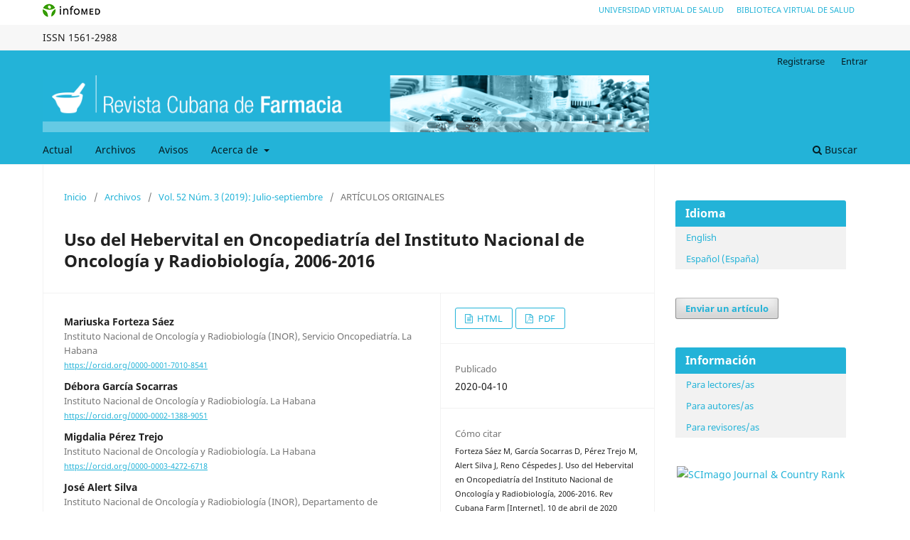

--- FILE ---
content_type: text/html; charset=utf-8
request_url: https://revfarmacia.sld.cu/index.php/far/article/view/360
body_size: 8794
content:
<!DOCTYPE html>
<html lang="es-ES" xml:lang="es-ES">
<head>
	<meta charset="utf-8">
	<meta name="viewport" content="width=device-width, initial-scale=1.0">
	<title>
		Uso del Hebervital en Oncopediatría del Instituto Nacional de Oncología y Radiobiología, 2006-2016
							| Revista Cubana de Farmacia
			</title>

	
<meta name="generator" content="Open Journal Systems 3.3.0.18">
<meta name="gs_meta_revision" content="1.1"/>
<meta name="citation_journal_title" content="Revista Cubana de Farmacia"/>
<meta name="citation_journal_abbrev" content="Rev Cubana Farm"/>
<meta name="citation_issn" content="1561-2988"/> 
<meta name="citation_author" content="Mariuska Forteza Sáez"/>
<meta name="citation_author_institution" content="Instituto Nacional de Oncología y Radiobiología (INOR), Servicio Oncopediatría. La Habana"/>
<meta name="citation_author" content="Débora García Socarras"/>
<meta name="citation_author_institution" content="Instituto Nacional de Oncología y Radiobiología. La Habana"/>
<meta name="citation_author" content="Migdalia Pérez Trejo"/>
<meta name="citation_author_institution" content="Instituto Nacional de Oncología y Radiobiología. La Habana"/>
<meta name="citation_author" content="José Alert Silva"/>
<meta name="citation_author_institution" content="Instituto Nacional de Oncología y Radiobiología (INOR), Departamento de Radioterapia. La Habana"/>
<meta name="citation_author" content="Jesús Reno Céspedes"/>
<meta name="citation_author_institution" content="Instituto Nacional de Oncología y Radiobiología. La Habana"/>
<meta name="citation_title" content="Uso del Hebervital en Oncopediatría del Instituto Nacional de Oncología y Radiobiología, 2006-2016"/>
<meta name="citation_language" content="es"/>
<meta name="citation_date" content="2019"/>
<meta name="citation_volume" content="52"/>
<meta name="citation_issue" content="3"/>
<meta name="citation_abstract_html_url" content="https://revfarmacia.sld.cu/index.php/far/article/view/360"/>
<meta name="citation_keywords" xml:lang="es" content="cáncer"/>
<meta name="citation_keywords" xml:lang="es" content="fiebre"/>
<meta name="citation_keywords" xml:lang="es" content="neutropenia"/>
<meta name="citation_keywords" xml:lang="es" content="hebervital"/>
<meta name="citation_keywords" xml:lang="es" content="oncopediatría"/>
<meta name="citation_fulltext_html_url" content="https://revfarmacia.sld.cu/index.php/far/article/view/360/244"/>
<meta name="citation_pdf_url" content="https://revfarmacia.sld.cu/index.php/far/article/download/360/254"/>
<link rel="schema.DC" href="http://purl.org/dc/elements/1.1/" />
<meta name="DC.Creator.PersonalName" content="Mariuska Forteza Sáez"/>
<meta name="DC.Creator.PersonalName" content="Débora García Socarras"/>
<meta name="DC.Creator.PersonalName" content="Migdalia Pérez Trejo"/>
<meta name="DC.Creator.PersonalName" content="José Alert Silva"/>
<meta name="DC.Creator.PersonalName" content="Jesús Reno Céspedes"/>
<meta name="DC.Date.created" scheme="ISO8601" content="2020-04-10"/>
<meta name="DC.Date.dateSubmitted" scheme="ISO8601" content="2019-04-28"/>
<meta name="DC.Date.issued" scheme="ISO8601" content="2020-04-10"/>
<meta name="DC.Date.modified" scheme="ISO8601" content="2020-04-10"/>
<meta name="DC.Description" xml:lang="es" content="Introducción: El cáncer constituye, la segunda causa de mortalidad infantil en el mundo. Los niños con cáncer reciben tratamiento con fármacos antineoplásico y experimentan neutropenia como una consecuencia directa del tratamiento.Objetivo: Describir la presencia de neutropenia como reacción adversa a la quimioterapia y la efectividad del Hebervital en su prevención en pacientes tratados en el servicio de Oncopediatría en el Instituto Nacional de Oncología y Radiobiología.Métodos: Se realizó un estudio descriptivo, transversal y retrospectivo desde el primero de enero de 2006 al 31 de diciembre de 2016, según variables demográficas, clínicas y terapéuticas. Se identificaron los pacientes a partir de las bases de datos del registro hospitalario del servicio de Oncopediatría del Instituto Nacional de Oncología y Radiobiología. Se seleccionaron todos los pacientes con diagnóstico de neutropenia secundaria inducida por la quimioterapia y que recibieron tratamiento con Hebervital. El análisis estadístico se realizó con el paquete SPSS versión 21.0.Resultados: De los 512 pacientes con cáncer tratados en el servicio de Oncopediatría, 369 presentaron neutropenia (72 %), con mayor frecuencia el grado II (35,3 %). Existió predominio del grupo etario de 0 a 5 años, las principales localizaciones de la enfermedad fueron: linfomas y sarcomas. Se demostró una respuesta favorable al factor estimulante de colonias de granulocitos del 80 % en la neutropenia grado IV.Conclusiones: La neutropenia se presentó en el 67 % de los casos tratados con quimioterapia, con una respuesta favorable al uso del Hebervital según el grado de neutropenia."/>
<meta name="DC.Format" scheme="IMT" content="text/html"/>
<meta name="DC.Format" scheme="IMT" content="application/pdf"/>
<meta name="DC.Identifier" content="360"/>
<meta name="DC.Identifier.URI" content="https://revfarmacia.sld.cu/index.php/far/article/view/360"/>
<meta name="DC.Language" scheme="ISO639-1" content="es"/>
<meta name="DC.Rights" content="Derechos de autor 2020 Mariuska Forteza Sáez, Débora García Socarras, Migdalia Pérez Trejo, José Alert Silva, Jesús Reno Céspedes"/>
<meta name="DC.Rights" content=""/>
<meta name="DC.Source" content="Revista Cubana de Farmacia"/>
<meta name="DC.Source.ISSN" content="1561-2988"/>
<meta name="DC.Source.Issue" content="3"/>
<meta name="DC.Source.Volume" content="52"/>
<meta name="DC.Source.URI" content="https://revfarmacia.sld.cu/index.php/far"/>
<meta name="DC.Subject" xml:lang="es" content="cáncer"/>
<meta name="DC.Subject" xml:lang="es" content="fiebre"/>
<meta name="DC.Subject" xml:lang="es" content="neutropenia"/>
<meta name="DC.Subject" xml:lang="es" content="hebervital"/>
<meta name="DC.Subject" xml:lang="es" content="oncopediatría"/>
<meta name="DC.Title" content="Uso del Hebervital en Oncopediatría del Instituto Nacional de Oncología y Radiobiología, 2006-2016"/>
<meta name="DC.Type" content="Text.Serial.Journal"/>
<meta name="DC.Type.articleType" content="ARTÍCULOS ORIGINALES"/>
	<link rel="stylesheet" href="https://revfarmacia.sld.cu/index.php/far/$$$call$$$/page/page/css?name=stylesheet" type="text/css" /><link rel="stylesheet" href="https://revfarmacia.sld.cu/index.php/far/$$$call$$$/page/page/css?name=font" type="text/css" /><link rel="stylesheet" href="https://revfarmacia.sld.cu/lib/pkp/styles/fontawesome/fontawesome.css?v=3.3.0.18" type="text/css" />
</head>
<body class="pkp_page_article pkp_op_view has_site_logo" dir="ltr">





<div class="pkp_site_name_wrapper">
      <a style="float:left; text-transform: uppercase;" href="http://www.sld.cu/" target="_blank"><img alt="Infomed" border="0" title="Infomed" src="https://revfarmacia.sld.cu/templates/images/LogoInfomed.gif"/></a>
	  <a style="float:right; padding-right: 18px; text-transform: uppercase; text-decoration: none; line-height: 2.5em; font-size: 11px;" href="http://www.bvs.sld.cu/" title="Biblioteca Virtual de Salud" target="_blank">Biblioteca Virtual de Salud</a>
	  <a style="float:right; padding-right: 18px; text-transform: uppercase; text-decoration: none; line-height: 2.5em; font-size: 11px;" href="http://www.uvs.sld.cu/" title="Universidad Virtual de Salud" target="_blank">Universidad Virtual de Salud</a>
</div>
<div class="pkp_structure_head" style="background-color: #f7f7f7; height: 36px; line-height: 2.5em;" >
<div class="pkp_site_name_wrapper">

	 
	 									    ISSN
			1561-2988
		</div>
</div>

				<header class="pkp_structure_head" id="headerNavigationContainer" role="banner">
						
 <nav class="cmp_skip_to_content" aria-label="Salta a los enlaces de contenido">
	<a href="#pkp_content_main">Ir al contenido principal</a>
	<a href="#siteNav">Ir al menú de navegación principal</a>
		<a href="#pkp_content_footer">Ir al pie de página del sitio</a>
</nav>
			

			
			

			<div class="pkp_head_wrapper">

				<div class="pkp_site_name_wrapper">
					<button class="pkp_site_nav_toggle">
						<span>Open Menu</span>
					</button>
										<div class="pkp_site_name">
																<a href="						https://revfarmacia.sld.cu/index.php/far/index
					" class="is_img">
							<img src="https://revfarmacia.sld.cu/public/journals/1/pageHeaderLogoImage_es_ES.png" width="960" height="90" alt="revfarmacia" />
						</a>
										</div>
				</div>

				
				<nav class="pkp_site_nav_menu" aria-label="Navegación del sitio">
					<a id="siteNav"></a>
					<div class="pkp_navigation_primary_row">
						<div class="pkp_navigation_primary_wrapper">
																				<ul id="navigationPrimary" class="pkp_navigation_primary pkp_nav_list">
								<li class="">
				<a href="https://revfarmacia.sld.cu/index.php/far/issue/current">
					Actual
				</a>
							</li>
								<li class="">
				<a href="https://revfarmacia.sld.cu/index.php/far/issue/archive">
					Archivos
				</a>
							</li>
								<li class="">
				<a href="https://revfarmacia.sld.cu/index.php/far/announcement">
					Avisos
				</a>
							</li>
								<li class="">
				<a href="https://revfarmacia.sld.cu/index.php/far/about">
					Acerca de
				</a>
									<ul>
																					<li class="">
									<a href="https://revfarmacia.sld.cu/index.php/far/about">
										Sobre la revista
									</a>
								</li>
																												<li class="">
									<a href="https://revfarmacia.sld.cu/index.php/far/about/submissions">
										Envíos
									</a>
								</li>
																												<li class="">
									<a href="https://revfarmacia.sld.cu/index.php/far/about/editorialTeam">
										Equipo editorial
									</a>
								</li>
																												<li class="">
									<a href="https://revfarmacia.sld.cu/index.php/far/about/privacy">
										Declaración de privacidad
									</a>
								</li>
																												<li class="">
									<a href="https://revfarmacia.sld.cu/index.php/far/about/contact">
										Contacto
									</a>
								</li>
																		</ul>
							</li>
			</ul>

				

																						<div class="pkp_navigation_search_wrapper">
									<a href="https://revfarmacia.sld.cu/index.php/far/search" class="pkp_search pkp_search_desktop">
										<span class="fa fa-search" aria-hidden="true"></span>
										Buscar
									</a>
								</div>
													</div>
					</div>
					<div class="pkp_navigation_user_wrapper" id="navigationUserWrapper">
							<ul id="navigationUser" class="pkp_navigation_user pkp_nav_list">
								<li class="profile">
				<a href="https://revfarmacia.sld.cu/index.php/far/user/register">
					Registrarse
				</a>
							</li>
								<li class="profile">
				<a href="https://revfarmacia.sld.cu/index.php/far/login">
					Entrar
				</a>
							</li>
										</ul>

					</div>
				</nav>
			</div><!-- .pkp_head_wrapper -->
		</header><!-- .pkp_structure_head -->

						<div class="pkp_structure_content has_sidebar">
			<div class="pkp_structure_main" role="main">
				<a id="pkp_content_main"></a>

<div class="page page_article">
			<nav class="cmp_breadcrumbs" role="navigation" aria-label="Usted está aquí:">
	<ol>
		<li>
			<a href="https://revfarmacia.sld.cu/index.php/far/index">
				Inicio
			</a>
			<span class="separator">/</span>
		</li>
		<li>
			<a href="https://revfarmacia.sld.cu/index.php/far/issue/archive">
				Archivos
			</a>
			<span class="separator">/</span>
		</li>
					<li>
				<a href="https://revfarmacia.sld.cu/index.php/far/issue/view/11">
					Vol. 52 Núm. 3 (2019): Julio-septiembre
				</a>
				<span class="separator">/</span>
			</li>
				<li class="current" aria-current="page">
			<span aria-current="page">
									ARTÍCULOS ORIGINALES
							</span>
		</li>
	</ol>
</nav>
	
		  	 <article class="obj_article_details">

		
	<h1 class="page_title">
		Uso del Hebervital en Oncopediatría del Instituto Nacional de Oncología y Radiobiología, 2006-2016
	</h1>

	
	<div class="row">
		<div class="main_entry">

							<section class="item authors">
					<h2 class="pkp_screen_reader">Autores/as</h2>
					<ul class="authors">
											<li>
							<span class="name">
								Mariuska Forteza Sáez
							</span>
															<span class="affiliation">
									Instituto Nacional de Oncología y Radiobiología (INOR), Servicio Oncopediatría. La Habana
																	</span>
																						<span class="orcid">
																		<a href="https://orcid.org/0000-0001-7010-8541" target="_blank">
										https://orcid.org/0000-0001-7010-8541
									</a>
								</span>
													</li>
											<li>
							<span class="name">
								Débora García Socarras
							</span>
															<span class="affiliation">
									Instituto Nacional de Oncología y Radiobiología. La Habana
																	</span>
																						<span class="orcid">
																		<a href="https://orcid.org/0000-0002-1388-9051" target="_blank">
										https://orcid.org/0000-0002-1388-9051
									</a>
								</span>
													</li>
											<li>
							<span class="name">
								Migdalia Pérez Trejo
							</span>
															<span class="affiliation">
									Instituto Nacional de Oncología y Radiobiología. La Habana
																	</span>
																						<span class="orcid">
																		<a href="https://orcid.org/0000-0003-4272-6718" target="_blank">
										https://orcid.org/0000-0003-4272-6718
									</a>
								</span>
													</li>
											<li>
							<span class="name">
								José Alert Silva
							</span>
															<span class="affiliation">
									Instituto Nacional de Oncología y Radiobiología (INOR), Departamento de Radioterapia. La Habana
																	</span>
																						<span class="orcid">
																		<a href="https://orcid.org/0000-0003-0871-8781" target="_blank">
										https://orcid.org/0000-0003-0871-8781
									</a>
								</span>
													</li>
											<li>
							<span class="name">
								Jesús Reno Céspedes
							</span>
															<span class="affiliation">
									Instituto Nacional de Oncología y Radiobiología. La Habana
																	</span>
																						<span class="orcid">
																		<a href="https://orcid.org/0000-0002-5934-8875" target="_blank">
										https://orcid.org/0000-0002-5934-8875
									</a>
								</span>
													</li>
										</ul>
				</section>
			
						
									<section class="item keywords">
				<h2 class="label">
										Palabras clave:
				</h2>
				<span class="value">
											cáncer, 											fiebre, 											neutropenia, 											hebervital, 											oncopediatría									</span>
			</section>
			
										<section class="item abstract">
					<h2 class="label">Resumen</h2>
					<p><strong>Introducción:</strong> El cáncer constituye, la segunda causa de mortalidad infantil en el mundo. Los niños con cáncer reciben tratamiento con fármacos antineoplásico y experimentan neutropenia como una consecuencia directa del tratamiento.</p><p><strong>Objetivo</strong><strong>: </strong>Describir la presencia de neutropenia como reacción adversa a la quimioterapia y la efectividad del Hebervital en su prevención en pacientes tratados en el servicio de Oncopediatría en el Instituto Nacional de Oncología y Radiobiología.</p><p><strong>Métodos: </strong>Se realizó un estudio descriptivo, transversal y retrospectivo desde el primero de enero de 2006 al 31 de diciembre de 2016, según variables demográficas, clínicas y terapéuticas. Se identificaron los pacientes a partir de las bases de datos del registro hospitalario del servicio de Oncopediatría del Instituto Nacional de Oncología y Radiobiología. Se seleccionaron todos los pacientes con diagnóstico de neutropenia secundaria inducida por la quimioterapia y que recibieron tratamiento con Hebervital. El análisis estadístico se realizó con el paquete SPSS versión 21.0.</p><p><strong>Resultados: </strong>De los 512 pacientes con cáncer tratados en el servicio de Oncopediatría, 369 presentaron neutropenia (72 %), con mayor frecuencia el grado II (35,3 %). Existió predominio del grupo etario de 0 a 5 años, las principales localizaciones de la enfermedad fueron: linfomas y sarcomas. Se demostró una respuesta favorable al factor estimulante de colonias de granulocitos del 80 % en la neutropenia grado IV.</p><p><strong>Conclusiones: </strong>La neutropenia se presentó en el 67 % de los casos tratados con quimioterapia, con una respuesta favorable al uso del Hebervital según el grado de neutropenia.</p>
				</section>
			
			

																																															
						
		</div><!-- .main_entry -->

		<div class="entry_details">

						
										<div class="item galleys">
					<h2 class="pkp_screen_reader">
						Descargas
					</h2>
					<ul class="value galleys_links">
													<li>
								
	
							

<a class="obj_galley_link file" href="https://revfarmacia.sld.cu/index.php/far/article/view/360/244">

		
	HTML

	</a>
							</li>
													<li>
								
	
							

<a class="obj_galley_link pdf" href="https://revfarmacia.sld.cu/index.php/far/article/view/360/254">

		
	PDF

	</a>
							</li>
											</ul>
				</div>
						
						<div class="item published">
				<section class="sub_item">
					<h2 class="label">
						Publicado
					</h2>
					<div class="value">
																			<span>2020-04-10</span>
																	</div>
				</section>
							</div>
			
										<div class="item citation">
					<section class="sub_item citation_display">
						<h2 class="label">
							Cómo citar
						</h2>
						<div class="value">
							<div id="citationOutput" role="region" aria-live="polite">
								<div class="csl-bib-body">
  <div class="csl-entry"><div class="csl-left-margin">1.</div><div class="csl-right-inline">Forteza Sáez M, García Socarras D, Pérez Trejo M, Alert Silva J, Reno Céspedes J. Uso del Hebervital en Oncopediatría del Instituto Nacional de Oncología y Radiobiología, 2006-2016. Rev Cubana Farm [Internet]. 10 de abril de 2020 [citado 22 de enero de 2026];52(3). Disponible en: https://revfarmacia.sld.cu/index.php/far/article/view/360</div></div>
</div>
							</div>
							<div class="citation_formats">
								<button class="cmp_button citation_formats_button" aria-controls="cslCitationFormats" aria-expanded="false" data-csl-dropdown="true">
									Más formatos de cita
								</button>
								<div id="cslCitationFormats" class="citation_formats_list" aria-hidden="true">
									<ul class="citation_formats_styles">
																					<li>
												<a
													aria-controls="citationOutput"
													href="https://revfarmacia.sld.cu/index.php/far/citationstylelanguage/get/acm-sig-proceedings?submissionId=360&amp;publicationId=293"
													data-load-citation
													data-json-href="https://revfarmacia.sld.cu/index.php/far/citationstylelanguage/get/acm-sig-proceedings?submissionId=360&amp;publicationId=293&amp;return=json"
												>
													ACM
												</a>
											</li>
																					<li>
												<a
													aria-controls="citationOutput"
													href="https://revfarmacia.sld.cu/index.php/far/citationstylelanguage/get/acs-nano?submissionId=360&amp;publicationId=293"
													data-load-citation
													data-json-href="https://revfarmacia.sld.cu/index.php/far/citationstylelanguage/get/acs-nano?submissionId=360&amp;publicationId=293&amp;return=json"
												>
													ACS
												</a>
											</li>
																					<li>
												<a
													aria-controls="citationOutput"
													href="https://revfarmacia.sld.cu/index.php/far/citationstylelanguage/get/apa?submissionId=360&amp;publicationId=293"
													data-load-citation
													data-json-href="https://revfarmacia.sld.cu/index.php/far/citationstylelanguage/get/apa?submissionId=360&amp;publicationId=293&amp;return=json"
												>
													APA
												</a>
											</li>
																					<li>
												<a
													aria-controls="citationOutput"
													href="https://revfarmacia.sld.cu/index.php/far/citationstylelanguage/get/associacao-brasileira-de-normas-tecnicas?submissionId=360&amp;publicationId=293"
													data-load-citation
													data-json-href="https://revfarmacia.sld.cu/index.php/far/citationstylelanguage/get/associacao-brasileira-de-normas-tecnicas?submissionId=360&amp;publicationId=293&amp;return=json"
												>
													ABNT
												</a>
											</li>
																					<li>
												<a
													aria-controls="citationOutput"
													href="https://revfarmacia.sld.cu/index.php/far/citationstylelanguage/get/chicago-author-date?submissionId=360&amp;publicationId=293"
													data-load-citation
													data-json-href="https://revfarmacia.sld.cu/index.php/far/citationstylelanguage/get/chicago-author-date?submissionId=360&amp;publicationId=293&amp;return=json"
												>
													Chicago
												</a>
											</li>
																					<li>
												<a
													aria-controls="citationOutput"
													href="https://revfarmacia.sld.cu/index.php/far/citationstylelanguage/get/harvard-cite-them-right?submissionId=360&amp;publicationId=293"
													data-load-citation
													data-json-href="https://revfarmacia.sld.cu/index.php/far/citationstylelanguage/get/harvard-cite-them-right?submissionId=360&amp;publicationId=293&amp;return=json"
												>
													Harvard
												</a>
											</li>
																					<li>
												<a
													aria-controls="citationOutput"
													href="https://revfarmacia.sld.cu/index.php/far/citationstylelanguage/get/ieee?submissionId=360&amp;publicationId=293"
													data-load-citation
													data-json-href="https://revfarmacia.sld.cu/index.php/far/citationstylelanguage/get/ieee?submissionId=360&amp;publicationId=293&amp;return=json"
												>
													IEEE
												</a>
											</li>
																					<li>
												<a
													aria-controls="citationOutput"
													href="https://revfarmacia.sld.cu/index.php/far/citationstylelanguage/get/modern-language-association?submissionId=360&amp;publicationId=293"
													data-load-citation
													data-json-href="https://revfarmacia.sld.cu/index.php/far/citationstylelanguage/get/modern-language-association?submissionId=360&amp;publicationId=293&amp;return=json"
												>
													MLA
												</a>
											</li>
																					<li>
												<a
													aria-controls="citationOutput"
													href="https://revfarmacia.sld.cu/index.php/far/citationstylelanguage/get/turabian-fullnote-bibliography?submissionId=360&amp;publicationId=293"
													data-load-citation
													data-json-href="https://revfarmacia.sld.cu/index.php/far/citationstylelanguage/get/turabian-fullnote-bibliography?submissionId=360&amp;publicationId=293&amp;return=json"
												>
													Turabian
												</a>
											</li>
																					<li>
												<a
													aria-controls="citationOutput"
													href="https://revfarmacia.sld.cu/index.php/far/citationstylelanguage/get/vancouver?submissionId=360&amp;publicationId=293"
													data-load-citation
													data-json-href="https://revfarmacia.sld.cu/index.php/far/citationstylelanguage/get/vancouver?submissionId=360&amp;publicationId=293&amp;return=json"
												>
													Vancouver
												</a>
											</li>
																			</ul>
																			<div class="label">
											Descargar cita
										</div>
										<ul class="citation_formats_styles">
																							<li>
													<a href="https://revfarmacia.sld.cu/index.php/far/citationstylelanguage/download/ris?submissionId=360&amp;publicationId=293">
														<span class="fa fa-download"></span>
														Endnote/Zotero/Mendeley (RIS)
													</a>
												</li>
																							<li>
													<a href="https://revfarmacia.sld.cu/index.php/far/citationstylelanguage/download/bibtex?submissionId=360&amp;publicationId=293">
														<span class="fa fa-download"></span>
														BibTeX
													</a>
												</li>
																					</ul>
																	</div>
							</div>
						</div>
					</section>
				</div>
			
										<div class="item issue">

											<section class="sub_item">
							<h2 class="label">
								Número
							</h2>
							<div class="value">
								<a class="title" href="https://revfarmacia.sld.cu/index.php/far/issue/view/11">
									Vol. 52 Núm. 3 (2019): Julio-septiembre
								</a>
							</div>
						</section>
					
											<section class="sub_item">
							<h2 class="label">
								Sección
							</h2>
							<div class="value">
								ARTÍCULOS ORIGINALES
							</div>
						</section>
					
									</div>
			
						
						
			

		</div><!-- .entry_details -->
	</div><!-- .row -->

</article>

	

</div><!-- .page -->

	</div><!-- pkp_structure_main -->

									<div class="pkp_structure_sidebar left" role="complementary" aria-label="Barra lateral">
				<div class="pkp_block block_language">
	<h2 class="title">
		Idioma
	</h2>

	<div class="content">
		<ul>
							<li class="locale_en_US" lang="en-US">
					<a href="https://revfarmacia.sld.cu/index.php/far/user/setLocale/en_US?source=%2Findex.php%2Ffar%2Farticle%2Fview%2F360">
						English
					</a>
				</li>
							<li class="locale_es_ES current" lang="es-ES">
					<a href="https://revfarmacia.sld.cu/index.php/far/user/setLocale/es_ES?source=%2Findex.php%2Ffar%2Farticle%2Fview%2F360">
						Español (España)
					</a>
				</li>
					</ul>
	</div>
</div><!-- .block_language -->
<div class="pkp_block block_make_submission">
	<h2 class="pkp_screen_reader">
		Enviar un artículo
	</h2>

	<div class="content">
		<a class="block_make_submission_link" href="https://revfarmacia.sld.cu/index.php/far/about/submissions">
			Enviar un artículo
		</a>
	</div>
</div>
<div class="pkp_block block_information">
	<h2 class="title">Información</h2>
	<div class="content">
		<ul>
							<li>
					<a href="https://revfarmacia.sld.cu/index.php/far/information/readers">
						Para lectores/as
					</a>
				</li>
										<li>
					<a href="https://revfarmacia.sld.cu/index.php/far/information/authors">
						Para autores/as
					</a>
				</li>
										<li>
					<a href="https://revfarmacia.sld.cu/index.php/far/information/librarians">
						Para revisores/as
					</a>
				</li>
					</ul>
	</div>
</div>
<div class="pkp_block block_custom" id="customblock-scimago">
	<h2 class="title pkp_screen_reader">scimago</h2>
	<div class="content">
		<p align="center"><a title="SCImago Journal &amp; Country Rank" href="https://www.scimagojr.com/journalsearch.php?q=21828&amp;tip=sid&amp;exact=no"><img src="https://www.scimagojr.com/journal_img.php?id=21828" alt="SCImago Journal &amp; Country Rank" border="0"></a></p>
	</div>
</div>
<div class="pkp_block block_custom" id="customblock-orcid">
	<h2 class="title">Crea tu Identificador ORCID</h2>
	<div class="content">
		<p align="center"><a href="https://orcid.org/"><img src="/templates/images/ORCID.JPG" alt="ORCID" width="250" height="130" border="0"></a></p>
	</div>
</div>
<div class="pkp_block block_Keywordcloud">
	<h2 class="title">Palabras clave</h2>
	<div class="content" id='wordcloud'></div>

	<script>
		function randomColor() {
			var colors = ['#1f77b4', '#ff7f0e', '#2ca02c', '#d62728', '#9467bd', '#8c564b', '#e377c2', '#7f7f7f', '#bcbd22', '#17becf'];
			return colors[Math.floor(Math.random()*colors.length)];
		}

					document.addEventListener("DOMContentLoaded", function() {
				var keywords = [{"text":"antioxidantes","size":1},{"text":"factores asociados al incumplimiento","size":1},{"text":"perfil qu\u00edmico por cg-em","size":1},{"text":"g\u00e9nero candida","size":1},{"text":"aspergillus flavus","size":1},{"text":"aspergillus niger","size":1},{"text":"aspergillus fumigatus","size":1},{"text":"schinus molle","size":1},{"text":"excursi\u00f3n de temperatura","size":1},{"text":"termosensible","size":1},{"text":"ruptura de cadena de fr\u00edo","size":1},{"text":"radiof\u00e1rmacos","size":1},{"text":"buenas pr\u00e1cticas de fabricaci\u00f3n","size":1},{"text":"vueltas","size":1},{"text":"farmacoterapia","size":1},{"text":"autoridad reguladora nacional","size":1},{"text":"consumo de antibi\u00f3ticos","size":1},{"text":"droguer\u00eda","size":1},{"text":"an\u00e1lisis espacial","size":1},{"text":"regresi\u00f3n ponderada geogr\u00e1fica","size":1},{"text":"austroeupatorium inulifolium","size":1},{"text":"aceite esencial","size":1},{"text":"germacreno d","size":1},{"text":"\u03b2-cariofileno","size":1},{"text":"\u03b2-pineno","size":1},{"text":"\u03b1-pineno","size":1},{"text":"resistance","size":1},{"text":"antifungal","size":1},{"text":"habituation","size":1},{"text":"g\u00e9nero bauhinia","size":1},{"text":"cecmed","size":1},{"text":"azoles","size":1},{"text":"hidr\u00f3lisis","size":1},{"text":"extractos acuosos","size":1},{"text":"par\u00e1metros f\u00edsico-qu\u00edmicos","size":1},{"text":"actividad diur\u00e9tica","size":1},{"text":"toxicidad","size":1},{"text":"surfacen\u00ae","size":1},{"text":"surfactante pulmonar natural","size":1},{"text":"heberon\u00ae alfa r 10 m","size":1},{"text":"interfer\u00f3n alfa 2b humano recombinante","size":1},{"text":"reglamentaci\u00f3n cubana","size":1},{"text":"productos biol\u00f3gicos y biotecnol\u00f3gicos","size":1},{"text":"est\u00e1ndares ich","size":1},{"text":"clobenzorex","size":1},{"text":"cromatograf\u00eda de gases","size":1},{"text":"tratamiento farmacol\u00f3gico","size":1},{"text":"historia","size":1},{"text":"farmacia comunitaria","size":1},{"text":"pared celular","size":1}];
				var totalWeight = 0;
				var width = 300;
				var height = 200;
				var transitionDuration = 200;
				var length_keywords = keywords.length;
				var layout = d3.layout.cloud();

				layout.size([width, height])
					.words(keywords)
					.fontSize(function(d)
					{
						return fontSize(+d.size);
					})
					.on('end', draw);

				var svg = d3.select("#wordcloud").append("svg")
					.attr("viewBox", "0 0 " + width + " " + height)
					.attr("width", '100%');

				function update() {
					var words = layout.words();
					fontSize = d3.scaleLinear().range([16, 34]);
					if (words.length) {
						fontSize.domain([+words[words.length - 1].size || 1, +words[0].size]);
					}
				}

				keywords.forEach(function(item,index){totalWeight += item.size;});

				update();

				function draw(words, bounds) {
					var w = layout.size()[0],
						h = layout.size()[1];

					scaling = bounds
						? Math.min(
							w / Math.abs(bounds[1].x - w / 2),
							w / Math.abs(bounds[0].x - w / 2),
							h / Math.abs(bounds[1].y - h / 2),
							h / Math.abs(bounds[0].y - h / 2),
						) / 2
						: 1;

					svg
					.append("g")
					.attr(
						"transform",
						"translate(" + [w >> 1, h >> 1] + ")scale(" + scaling + ")",
					)
					.selectAll("text")
						.data(words)
					.enter().append("text")
						.style("font-size", function(d) { return d.size + "px"; })
						.style("font-family", 'serif')
						.style("fill", randomColor)
						.style('cursor', 'pointer')
						.style('opacity', 0.7)
						.attr('class', 'keyword')
						.attr("text-anchor", "middle")
						.attr("transform", function(d) {
							return "translate(" + [d.x, d.y] + ")rotate(" + d.rotate + ")";
						})
						.text(function(d) { return d.text; })
						.on("click", function(d, i){
							window.location = "https://revfarmacia.sld.cu/index.php/far/search?query=QUERY_SLUG".replace(/QUERY_SLUG/, encodeURIComponent(''+d.text+''));
						})
						.on("mouseover", function(d, i) {
							d3.select(this).transition()
								.duration(transitionDuration)
								.style('font-size',function(d) { return (d.size + 3) + "px"; })
								.style('opacity', 1);
						})
						.on("mouseout", function(d, i) {
							d3.select(this).transition()
								.duration(transitionDuration)
								.style('font-size',function(d) { return d.size + "px"; })
								.style('opacity', 0.7);
						})
						.on('resize', function() { update() });
				}

				layout.start();

			});
			</script>
</div>
<div class="pkp_block block_custom" id="customblock-revistas-extranjeras">
	<h2 class="title">Revistas extranjeras</h2>
	<div class="content">
		<ul>
<li class="show"><a href="http://www.latamjpharm.org/index.php?LANG=cast" target="_blank" rel="noopener">Latin American Journal of Pharmacy</a></li>
<li class="show"><a href="http://www.ncbi.nlm.nih.gov/pmc/journals/1663/" target="_blank" rel="noopener">Journal of Advanced Pharmaceutical Technology &amp; Research</a></li>
<li class="show"><a href="http://www.ncbi.nlm.nih.gov/pmc/journals/1886/" target="_blank" rel="noopener">International Journal of Pharmaceutical Investigation</a></li>
<li class="show"><a href="http://www.ualberta.ca/~csps/Journals/JPPS.htm" target="_blank" rel="noopener">Journal of Pharmacy &amp; Pharmaceutical Sciences</a></li>
<li class="show"><a href="/public/journals/1/Otras" target="_blank" rel="noopener">Otras</a></li>
</ul>
	</div>
</div>
<div class="pkp_block block_custom" id="customblock-revistas-cubanas">
	<h2 class="title">Revistas cubanas</h2>
	<div class="content">
		<ul>
<li class="show"><a href="http://www.rcfa.uh.cu/index.php/rcfa" target="_blank" rel="noopener">Revista de Ciencias Farmacéuticas y Alimentarias (IFAL)</a></li>
<li class="show"><a href="http://www.revplantasmedicinales.sld.cu/index.php/pla/index" target="_blank" rel="noopener">Revista Cubana de Plantas Medicinales</a></li>
<li class="show"><a href="http://bvs.sld.cu/revistas/med/indice.html" target="_blank" rel="noopener">Revista Cubana de Medicina</a></li>
<li class="show"><a href="http://www.revmgi.sld.cu" target="_blank" rel="noopener">Revista Cubana de Medicina General Integral</a></li>
<li class="show"><a href="/public/journals/1/Revista%20Cubana%20de%20Medicina%20General%20Integral" target="_blank" rel="noopener">Otras</a></li>
</ul>
	</div>
</div>
<div class="pkp_block block_custom" id="customblock-libros-extranjeros">
	<h2 class="title">Libros extranjeros</h2>
	<div class="content">
		<ul>
<li class="show"><a href="http://www.sld.cu/galerias/pdf/servicios/medicamentos/developing_pharmacy_practice._a_focus_on_patient_care.pdf" target="_blank" rel="noopener">Developing pharmacy practice. A focus on patient care</a></li>
<li class="show"><a href="http://www.sld.cu/galerias/pdf/servicios/medicamentos/using_indicators_to_measure_country_pharmaceutical_situations.pdf" target="_blank" rel="noopener">Using indicators to measure country pharmaceutical situations</a></li>
<li class="show"><a href="http://www.sld.cu/sitios/revfarmacia/temas.php?idv=7909" target="_blank" rel="noopener">Otros</a></li>
</ul>
	</div>
</div>
<div class="pkp_block block_custom" id="customblock-sitios-cubanos">
	<h2 class="title">Sitios cubanos</h2>
	<div class="content">
		<ul>
<li class="show"><a href="http://www.sld.cu/servicios/medicamentos/" target="_blank" rel="noopener">Medicamentos</a></li>
<li class="show"><a href="http://www.sld.cu/sitios/mednat/" target="_blank" rel="noopener">Medicina Natural y Tradicional</a></li>
<li class="show"><a href="http://www.sld.cu/sitios/socientificas/" target="_blank" rel="noopener">Consejo Nacional de Sociedades Científicas</a></li>
</ul>
	</div>
</div>
<div class="pkp_block block_custom" id="customblock-saber-sobre">
	<h2 class="title">Saber sobre</h2>
	<div class="content">
		<ul>
<li class="show"><a class="enlaces" href="http://www.sld.cu/galerias/pdf/sitios/revfarmacia/requisitos_de_uniformidad_para_manuscritos_enviados_a_revistas_biomedicas._2010.pdf" target="_blank" rel="noopener">Requisitos de uniformidad de Vancouver para manuscritos. 2010</a></li>
<li class="show"><a href="http://www.sld.cu/galerias/pdf/sitios/revfarmacia/normas_vancouver_2010._ejemplos_de_referencias.pdf" target="_blank" rel="noopener">Ejemplos de referencias según Vancouver. 2010</a></li>
</ul>
	</div>
</div>

			</div><!-- pkp_sidebar.left -->
			</div><!-- pkp_structure_content -->

<div class="pkp_structure_footer_wrapper" role="contentinfo">
	<a id="pkp_content_footer"></a>

	<div class="pkp_structure_footer">

					<div class="pkp_footer_content">
							<div id="f1">
<p style="text-align: justify !important;"><a href="http://www.sld.cu/verpost.php?blog=http://articulos.sld.cu/editorhome/&amp;post_id=5699&amp;tipo=1&amp;opc_mostrar=2_&amp;n=z">Políticas del Portal</a>. Los contenidos que se encuentran en la revista están dirigidos fundamentalmente a profesionales de la salud. La información que suministramos no debe ser utilizada, bajo ninguna circunstancia, como base para realizar diagnósticos médicos, procedimientos clínicos, quirúrgicos o análisis de laboratorio, ni para la prescripción de tratamientos o medicamentos, sin previa orientación médica.</p>
</div>
<p><a href="mailto:sanchez.celeste@gmail.com">Dra. Celeste Aurora Sánchez González</a> Editora Principal | Dra en Medicina | Infomed-Centro Nacional de Información de Ciencias Médicas (CNICM) - MINSAP | Calle 27 No. 110 e/ M y N, Plaza de la Revolución, Ciudad de La Habana, 10400, Cuba | <a href="mailto:farmaciarev@infomed.sld.cu">farmaciarev@infomed.sld.cu</a> | Teléfs.: (537) 8383316 al 18 y (537) 8383890. Horario de atención: 8:30 AM a 5:00 PM, de Lunes a Viernes</p>
			</div>
		
		<!-- div class="pkp_brand_footer" role="complementary">
			<a href="https://revfarmacia.sld.cu/index.php/far/about/aboutThisPublishingSystem">
				<img alt="Más información acerca del sistema de publicación, de la plataforma y del flujo de trabajo de OJS/PKP." src="https://revfarmacia.sld.cu/templates/images/ojs_brand.png">
			</a>
		</div -->
	</div>
</div><!-- pkp_structure_footer_wrapper -->

</div><!-- pkp_structure_page -->

<script src="https://revfarmacia.sld.cu/lib/pkp/lib/vendor/components/jquery/jquery.min.js?v=3.3.0.18" type="text/javascript"></script><script src="https://revfarmacia.sld.cu/lib/pkp/lib/vendor/components/jqueryui/jquery-ui.min.js?v=3.3.0.18" type="text/javascript"></script><script src="https://revfarmacia.sld.cu/plugins/themes/default/js/lib/popper/popper.js?v=3.3.0.18" type="text/javascript"></script><script src="https://revfarmacia.sld.cu/plugins/themes/default/js/lib/bootstrap/util.js?v=3.3.0.18" type="text/javascript"></script><script src="https://revfarmacia.sld.cu/plugins/themes/default/js/lib/bootstrap/dropdown.js?v=3.3.0.18" type="text/javascript"></script><script src="https://revfarmacia.sld.cu/plugins/themes/default/js/main.js?v=3.3.0.18" type="text/javascript"></script><script src="https://revfarmacia.sld.cu/plugins/generic/citationStyleLanguage/js/articleCitation.js?v=3.3.0.18" type="text/javascript"></script><script src="https://d3js.org/d3.v4.js?v=3.3.0.18" type="text/javascript"></script><script src="https://cdn.jsdelivr.net/gh/holtzy/D3-graph-gallery@master/LIB/d3.layout.cloud.js?v=3.3.0.18" type="text/javascript"></script>


</body>
</html>
